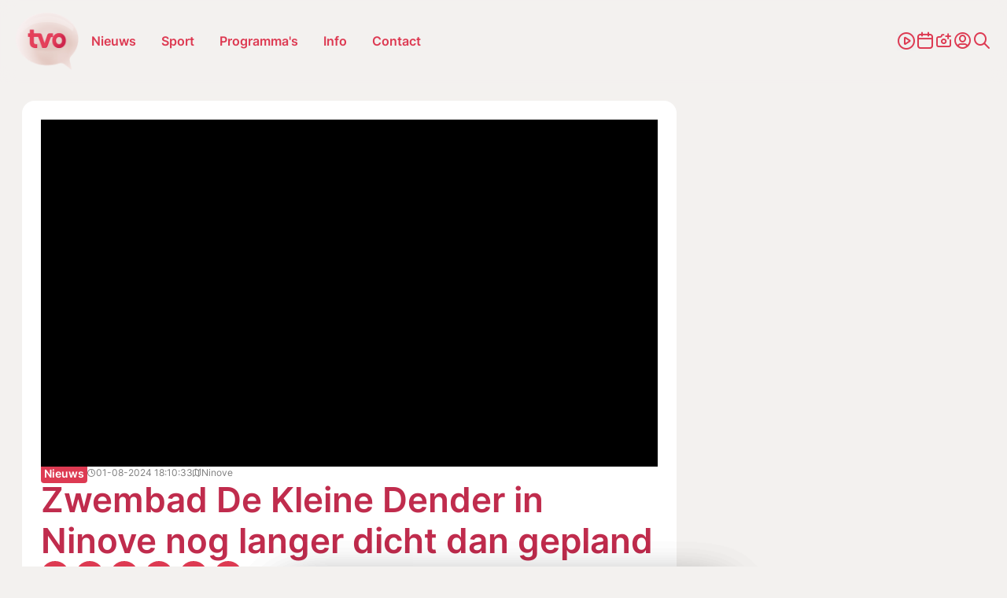

--- FILE ---
content_type: text/html; charset=UTF-8
request_url: https://www.tvoost.be/nieuws/zwembad-de-kleine-dender-in-ninove-nog-langer-dicht-dan-gepland-192628
body_size: 21967
content:
<!doctype html> <html class="no-js" lang="nl-BE"> <head> <meta charset="utf-8"> <meta name="distribution" content="global"><title property="id:192628">Zwembad De Kleine Dender in Ninove nog langer dicht dan gepland | TV OOST</title> <meta name="description" content="De renovatie van Zwembad De Kleine Dender in Ninove zal nog langer duren dan gepland. De werken zouden al opgestart moeten zijn in 2023, maar er zijn"><link rel="preload" href="/static/img/icon-tvoost.svg" as="image"> <link rel="preload" href="/static/fonts/inter-v13-latin-regular.woff2" as="font" type="font/woff2" crossorigin> <link rel="preload" href="/static/fonts/inter-v13-latin-600.woff2" as="font" type="font/woff2" crossorigin> <link rel="preload" href="/static/css/main.css?v=1241857341" as="style"><meta property="og:site_name" content="TV OOST"> <meta property="og:title" content="Zwembad De Kleine Dender in Ninove nog langer dicht dan gepland"> <meta property="og:description" content="De renovatie van Zwembad De Kleine Dender in Ninove zal nog langer duren dan gepland. De werken zouden al opgestart moeten zijn in 2023, maar er zijn"> <meta property="og:type" content="website"> <meta property="og:url" content="https://www.tvoost.be/nieuws/zwembad-de-kleine-dender-in-ninove-nog-langer-dicht-dan-gepland-192628"> <meta property="og:locale" content="nl_BE"> <meta property="og:image" content="https://shared.tvoost.be/ext/tvoost/w1920/20240801-002-2646.webp?t=1722509652"> <meta property="og:image:secure_url" content="https://shared.tvoost.be/ext/tvoost/w1920/20240801-002-2646.webp?t=1722509652"> <meta property="og:image:width" content="1200"> <meta property="og:image:height" content="630"> <meta property="og:image:alt" content="TV OOST"> <meta property="og:image:type" content="image/webp"><meta property="og:updated_time" content="2024-08-01T18:10:33"> <meta property="og:image:alt" content="Zwembad De Kleine Dender in Ninove nog langer dicht dan gepland"><meta name="twitter:card" content="summary"> <meta name="twitter:site" content="https://twitter.com/tvoost_vl"> <meta name="twitter:title" content="Zwembad De Kleine Dender in Ninove nog langer dicht dan gepland"> <meta name="twitter:description" content="De renovatie van Zwembad De Kleine Dender in Ninove zal nog langer duren dan gepland. De werken zouden al opgestart moeten zijn in 2023, maar er zijn"> <meta name="twitter:image" content="https://shared.tvoost.be/ext/tvoost/w1920/20240801-002-2646.webp?t=1722509652"> <meta http-equiv="X-UA-Compatible" content="IE=edge"> <meta name="format-detection" content="telephone=no"><link rel="canonical" href="https://www.tvoost.be/nieuws/zwembad-de-kleine-dender-in-ninove-nog-langer-dicht-dan-gepland-192628"><meta name="robots" content="index"> <meta name="robots" content="NOODP"><meta name="HandheldFriendly" content="true"> <meta name="viewport" content="width=device-width, initial-scale=1, viewport-fit=cover"><link rel="manifest" href="/static/meta-tvoost/site.webmanifest"><link rel="apple-touch-icon" sizes="152x152" href="/static/meta-tvoost/apple-touch-icon.png"> <link rel="icon" type="image/png" sizes="32x32" href="/static/meta-tvoost/favicon-32x32.png"> <link rel="icon" type="image/png" sizes="16x16" href="/static/meta-tvoost/favicon-16x16.png"> <link rel="manifest" href="/static/meta-tvoost/site.webmanifest"> <link rel="mask-icon" href="/static/meta-tvoost/safari-pinned-tab.svg" color="#5bbad5"> <link rel="shortcut icon" href="/static/meta-tvoost/favicon.ico"><meta name="mobile-web-app-capable" content="yes"> <meta name="apple-mobile-web-app-status-bar-style" content="#da532c"> <meta name="apple-mobile-web-app-title" content="TV OOST"><meta name="msapplication-TileColor" content="#da532c"> <meta name="msapplication-config" content="/static/meta-tvoost/browserconfig.xml"> <meta name="theme-color" content="#ffffff"><link rel="apple-touch-icon" sizes="152x152" href="/static/meta-tvoost/apple-touch-icon.png"> <link rel="icon" type="image/png" sizes="32x32" href="/static/meta-tvoost/favicon-32x32.png"> <link rel="icon" type="image/png" sizes="16x16" href="/static/meta-tvoost/favicon-16x16.png"> <link rel="manifest" href="/static/meta-tvoost/site.webmanifest"> <link rel="mask-icon" href="/static/meta-tvoost/safari-pinned-tab.svg" color="#5bbad5"> <link rel="shortcut icon" href="/static/meta-tvoost/favicon.ico"><meta name="mobile-web-app-capable" content="yes"> <meta name="apple-mobile-web-app-status-bar-style" content="#da532c"> <meta name="apple-mobile-web-app-title" content="TV OOST"><meta name="msapplication-TileColor" content="#da532c"> <meta name="msapplication-config" content="/static/meta-tvoost/browserconfig.xml"> <meta name="theme-color" content="#ffffff"> <link type="text/css" rel="stylesheet" href="/assets/components/brainlane_cookiewall/css/brnln-ckwll.min.css?v=1241857341" media="screen"> <style> .brnln-ckwll-nw::before { transition: 0.3s ease-in-out; } @supports ((-webkit-backdrop-filter: none) or (backdrop-filter: none)) { .brnln-ckwll-nw::before { } } .brnln-ckwll-n { font: normal .9rem / 1.5em Inter, sans-serif; color: #000; background: #fff; padding: clamp(1.25rem, 2vw, 1.75rem); border: 0px; border-radius: 5px; transition: 0.3s ease-in-out; text-align: left; max-width: min(90vw, 750px); max-height: min(80vh, 650px); } .brnln-ckwll-ni { } .brnln-ckwll-n a { font: normal .9rem / 1.5em Inter, sans-serif; color: var(--main-color); transition: 0.3s ease-in-out; } .brnln-ckwll-n a:hover { text-decoration: underline; color: #444; } .brnln-ckwll-n .brnln-ckwll-ab { justify-content: left; } .brnln-ckwll-n .brnln-ckwll-ab button { font: normal .9rem / 1.5em Inter, sans-serif; padding: 0.5rem clamp(1rem, 1.5vw, 1.5rem); border-radius: 5px; transition: 0.3s ease-in-out; border: 1px solid var(--main-color); } .brnln-ckwll-n .brnln-ckwll-ab button:hover { } .brnln-ckwll-n .brnln-ckwll-ab button.brnln-ckwll-d, .brnln-ckwll-n .brnln-ckwll-ab button.brnln-ckwll-m, .brnln-ckwll-n .brnln-ckwll-ab button.brnln-ckwll-b  { margin: 1rem 1rem 0.5rem 0; background: #f4f4f5; color: var(--main-color); } .brnln-ckwll-n .brnln-ckwll-ab button.brnln-ckwll-b  { } .brnln-ckwll-n .brnln-ckwll-ab button.brnln-ckwll-d:hover, .brnln-ckwll-n .brnln-ckwll-ab button.brnln-ckwll-m:hover, .brnln-ckwll-n .brnln-ckwll-ab button.brnln-ckwll-b:hover { background: var(--main-color); color: #fff; } .brnln-ckwll-n .brnln-ckwll-ab button.brnln-ckwll-e { margin: 1rem 0 0.5rem; background: #f4f4f5; color: var(--main-color); } .brnln-ckwll-n .brnln-ckwll-ab button.brnln-ckwll-e:hover { background: var(--main-color); color: #fff; } .brnln-ckwll-nt { transition: 0.3s ease-in-out; display:none; } .brnln-ckwll-nt img { display:none; } .brnln-ckwll-nt button { font: normal .9rem / 1.5em Inter, sans-serif; border: 1px solid var(--main-color); color: var(--main-color); transition: 0.3s ease-in-out; border-radius: 5px; background: #fff; } .brnln-ckwll-n .brnln-ckwll-mi h3 { } .brnln-ckwll-n .brnln-ckwll-mi h3 { font: 600 1.75rem / 1.25em Inter, sans-serif } .brnln-ckwll-n .brnln-ckwll-mi p { font: normal .9rem / 1.5em Inter, sans-serif; } .brnln-ckwll-n .brnln-ckwll-mi ul li::marker { content: ''; } .brnln-ckwll-nt:hover { } [data-ckwll_n="is-open"] .brnln-ckwll-n .brnln-ckwll-ab button.brnln-ckwll-d, [data-ckwll_n="is-closed"] .brnln-ckwll-n .brnln-ckwll-ab button.brnln-ckwll-d { display: none; } [data-ckwll_n="is-closed"] .brnln-ckwll-nt, [data-ckwll_n="is-loading"] .brnln-ckwll-nt { display:none !important; } [data-ckwll_n="is-presenting"] .brnln-ckwll-n{ transform: translate(-50%, -50%); } [data-ckwll_n="is-presenting"] .brnln-ckwll-nn { overflow-Y: scroll; padding: 0 clamp(1.25rem, 2vw, 1.75rem) clamp(1.25rem, 2vw, 1.75rem) 0; margin-right: calc(clamp(1.25rem, 2vw, 1.75rem) * -1); margin-top: calc((clamp(1.25rem, 2vw, 1.75rem) / 2) * -1); max-height: calc(min(80vh, 650px) - 1.25rem); } .brnln-ckwll-t { } .brnln-ckwll-tt { background: transparent; border: 1px solid #ccc; border-radius: 50px; } .brnln-ckwll-tn { background: #ddd; } .brnln-ckwll-ti:not([disabled]):active+.brnln-ckwll-tt, .brnln-ckwll-ti:not([disabled]):focus+.brnln-ckwll-tt, .brnln-ckwll-ti:checked+.brnln-ckwll-tt { border-color: transparent; box-shadow: 0 0 0 1px #505050; background: var(--title-color); } .brnln-ckwll-c svg{ fill: #fff; } .brnln-ckwll-ti:checked+.brnln-ckwll-tt .brnln-ckwll-tn { background: var(--title-color); transform: translateX(30px); } .brnln-ckwll-ti:checked+.brnln-ckwll-tt, .brnln-ckwll-ti:checked:focus+.brnln-ckwll-tt { background: var(--main-color); } .brnln-ckwll-bl-w { background-color: #ddd; padding: 20px; text-align: center; } .brnln-ckwll-bl-p { max-width: 440px; border-radius: 5px; background-color: #fff; text-align: left; padding: clamp(15px, 1.5vw, 25px); margin: auto; } .brnln-ckwll-bl-t { font: normal .9rem / 1.5em Inter, sans-serif; font-size: 25px; font-weight: 600; color: #000; margin-bottom: 15px !important; } .brnln-ckwll-bl-d { font: normal .9rem / 1.5em Inter, sans-serif; color: #000; margin-bottom: 25px !important; } .brnln-ckwll-bl-b { font: normal .9rem / 1.5em Inter, sans-serif; color: var(--main-color); background-color: #f4f4f5; border: 1px solid var(--main-color); border-radius: 5px; font-size: 15px; padding: 10px; width: 100%; } .brnln-ckwll-bl-b:hover { color: #fff; background-color: var(--main-color); border: 1px solid var(--main-color); } .brnln-ckwll-tab .brnln-ckwll-ab{ width: 100%; height: 100%; display: flex; flex-direction: column-reverse; row-gap: .5rem; margin-top: 1rem; } .brnln-ckwll-tab button { width: 100%; margin: 0 !important; } [data-ckwll_n="is-presenting"] .brnln-ckwll-tab{ display: block; margin: 1rem 0; } [data-ckwll_n="is-presenting"] .brnln-ckwll-tab .brnln-ckwll-ab button{ width: 100%; } @media (min-width: 768px) { .brnln-ckwll-tab { display: grid; grid-template-columns: 1fr 190px; gap: clamp(1.25rem, 2vw, 1.75rem); } .brnln-ckwll-tab .brnln-ckwll-ab{ width: 190px; margin: auto 0; } .brnln-ckwll-tab button { width: 190px; } [data-ckwll_n="is-presenting"] .brnln-ckwll-tab .brnln-ckwll-ab{ width: 100%; display: grid; grid-template-columns: 1fr 1fr; gap: 1.5rem; } } div.brnln-ckwll-au-functional, div.brnln-ckwll-au-analytics, div.brnln-ckwll-au-advertising { background-color: lightgreen; } </style> <style> .m-popup { top: 0; left: 0; width: 100vw; height: 100%; z-index: 999; visibility: visible; opacity: 1; display: flex; justify-content: center; align-items: center; overflow: auto; position: fixed; background: rgba(53, 53, 53, 0.8); transition: opacity 0.5s ease-out, visibility 0s linear 0s, z-index 0s linear 0s; } @supports ((-webkit-backdrop-filter: none) or (backdrop-filter: none)) { .m-popup { background-color: rgba(53, 53, 53, 0.5); -webkit-backdrop-filter: blur(10px); backdrop-filter: blur(10px); } } .m-popup__container { position: relative; display: block; width: 96%; margin-top: -10px; max-height: 85vh; /*box-shadow: 0px 10px 20px rgba(0, 0, 0, 0.5);*/ opacity: 1; /*background: #fff;*/ transition: 0.5s; transform: translate3d(0, 0, 0); will-change: transform, opacity; max-inline-size: min(650px, 90vw); }.m-popup__img, .m-popup__video { display: block; overflow:hidden; max-height: 80vh; height: min(500px, 75vh); } .m-popup__img img { max-height: 100%; object-fit: contain; width: auto; max-width:100%; } @media (min-width: 480px) { .m-popup__img img { min-height: 100%; object-fit: contain; width: 100%; } } .m-popup__body { position: relative; min-height: min(500px, 70vh); } .m-popup__description { margin: 0; position: absolute; bottom: 0; text-align: center; /*background: rgba(255, 255, 255, 0.75);*/ } .m-popup__title { font-size: clamp(1.4rem, 2.25vw, 2rem); margin: 0; padding: 10px; text-align: center; position: absolute; top: 0; left: 0; width: 100%; background: rgba(255, 255, 255, 0.75); } .m-popup__description p { margin: 0; padding: 0.75rem; }.m-popup__description .c-btn { margin: 0 auto 1rem; } .m-popup__close { position: fixed; top: 1rem; right: 1rem; display: flex; justify-content: center; align-items: center; width: 2rem; height: 2rem; padding: 0; background-color: var(--heading-color); border: none; color: #fff; font-size: 1.5rem; line-height: 1; cursor: pointer; /*padding-top: 4px;*/ transition: all 0.2s ease-in-out; border-radius: 12px; } @media (min-width: 768px) { .m-popup__close { top: 2rem; right: 2rem; width: 3rem; height: 3rem; font-size: 2rem; } } .m-popup__close i { font-size: 0.75rem; } .m-popup__close:hover { background-color: #c32626; } .m-popup--hide { visibility: hidden; opacity: 0; z-index: -99; transition: opacity 0.5s ease-out, visibility 0s linear 0.5s, z-index 0s linear 0.5s; } .m-popup--hide .m-popup__container { opacity: 0; transform: translate3d(0, -10vh, 0); } .m-popup--ovh { overflow: hidden; } .m-popup--a11y { position: absolute; z-index: -99; left: -100%; width: 0; height: 0; } </style> <link rel="stylesheet" href="/static/css/theme-tvoost.css"> <link type="text/css" rel="stylesheet" href="/static/css/main.css?v=1241857341" media="screen"> <script> window.brnln=window.brnln||{}; brnln.version = "1241857341"; brnln.vapid_key = "BJYiQpEN2r4GzQZGSnJhONWdf1yWvUmM9aOsHQU4v-oKLx21wS8Oj2XLis0Jxq0-uWpfhmeDIGHQfL3T-1N4g-k"; brnln.firebase_config = {"apiKey":"AIzaSyCOYJieRakx9z_KsU4S3G0Zmw02amj_nrY","authDomain":"deburen-prod.firebaseapp.com","projectId":"deburen-prod","storageBucket":"deburen-prod.appspot.com","messagingSenderId":"950125997505","appId":"1:950125997505:web:be5b6732aefc4e1c411340","measurementId":"G-P4240DDY06","connectorEndpoint":"https://www.tvoost.be/api/connector/"}; brnln.badge_file = "/static/icons/app-badge-300x300-tvo.png"; brnln.video_brand = "tvo"; brnln.themeLoader=()=>{brnln.mode="light",brnln.colors={};let e=async()=>{let{version:e}=brnln,t=sessionStorage.getItem("themeFile"),r=!0;if(t){let o=JSON.parse(t),m=o?.version;m&&m===e&&(r=!1,brnln.colors=JSON.parse(t))}if(r){let s=await fetch("/static/theme-tvoost.json");if(s.ok){let i=await s.json();i.version=e,brnln.colors={...i},sessionStorage.setItem("themeFile",JSON.stringify(i))}}},t=e=>{let{colors:t}=brnln;if(t[e]){for(let[r,o]of Object.entries(t[e]))document.documentElement.style.setProperty(r,o);document.documentElement.removeAttribute("data-not_ready")}sessionStorage.setItem("themeMode",e)},r=()=>{let{colors:e}=brnln;if(e)for(let[t,r]of Object.entries(e[brnln.mode]))document.documentElement.style.setProperty(t,r);document.documentElement.removeAttribute("data-not_ready")},o=()=>{let e=sessionStorage.getItem("themeMode");if(e&&["light","dark"].includes(e)){brnln.mode=e;return}window.matchMedia("(prefers-color-scheme: dark)").matches?brnln.mode="dark":brnln.mode="light",sessionStorage.setItem("themeMode",brnln.mode)};return{loadThemeFile:e,getUserPreferences:o,toggleTheme:t,setUserPreferences:r}},brnln.init=async()=>{let e=brnln.themeLoader();e.getUserPreferences(),await e.loadThemeFile(),e.setUserPreferences()},brnln.init(); </script><script nomodule src="/static/js/libraries/polyfills.min.js" defer></script><script src="/static/js/libraries/simple-lightbox.min.js" defer></script><script src="/static/js/libraries/brainlane-modal.min.js?v202506161010" defer></script> <script src="/static/js/general.js?v=1241857341" defer></script><script> window.brnln = window.brnln || {}; brnln.livePlayer = brnln.livePlayer || {config: {autoplay: false}};brnln.initLivePlayer = () => { const { playerId } = brnln.livePlayer; const el           = document.getElementById(playerId); let attempt        = 0; const maxAttempts  = 50; if (!el) return; brnln.livePlayer.config = { brand: "tvo-live", muted: false, videoId: "tvoost-live", url: window.location.href, picture_in_picture: "bottom-right", playerId, noads: false, ads: [] };const intervalId = setInterval(() => { if (window.ZND?.insertPlayer &&  (typeof window.ZND?.insertPlayer === 'function')) {clearInterval(intervalId); brnln.playerReady = true; const event = new CustomEvent('zendzendLoaded', {detail: brnln.livePlayer.config}); document.dispatchEvent(event); } if (++attempt > maxAttempts) { clearInterval(intervalId); } }, 350); };brnln.onUserInteraction = () => { const events = ['mouseover', 'touchstart', 'pointerdown', 'keydown', 'click', 'wheel', 'mousemove', 'touchmove']; for (const eventType of events) { document.body.removeEventListener(eventType, brnln.onUserInteraction); };const items = document.querySelectorAll('script[type="js/blocked"]');for (const item of items) { const newScript = document.createElement('script'); newScript.src   = item.textContent; item.remove(); document.head.appendChild(newScript); }; brnln.loadZendzendPlayer();};brnln.waitForInteraction = () => { const events = ['mouseover', 'touchstart', 'pointerdown', 'keydown', 'click', 'wheel', 'mousemove', 'touchmove']; for (const eventType of events) { document.body.addEventListener(eventType, brnln.onUserInteraction); }; };brnln.loadZendzendPlayer = () => { const scriptUrl = 'https://player.zndznd.com/player.js'; const alreadyLoaded = [...document.querySelectorAll('script')].some(s => s.src === scriptUrl); if (!alreadyLoaded) { const script = document.createElement('script'); script.src = scriptUrl; script.onload = () => { brnln.initLivePlayer(); }; document.body.appendChild(script); } };document.addEventListener('DOMContentLoaded', () => { brnln.playerReady         = false; brnln.livePlayer.started  = false; brnln.livePlayer.playerId = "js-tvoost-live-player"; brnln.waitForInteraction(); });</script><script> const bindUdataInteractionEvents = () => { window.udata = window.udata || []; const uDataElements = document.querySelectorAll("[data-udata]"); for (const element of uDataElements) { const eventListenerName = element.dataset.udataDomEvent; const udataBody = JSON.parse(element.dataset.udataBody); if (!eventListenerName || !udataBody) continue; element.addEventListener(eventListenerName, () => { udata.push(udataBody);}); } }; document.addEventListener('DOMContentLoaded', bindUdataInteractionEvents); </script> <link rel="dns-prefetch" href="https://www.google-analytics.com"> <link rel="preconnect" href="https://www.google-analytics.com" crossorigin><script> window.dataLayer = window.dataLayer || []; if (typeof gtag !== 'function') {function gtag(){dataLayer.push(arguments);}}; gtag("consent", "default", {ad_storage: "denied",ad_user_data: "denied",ad_personalization: "denied",analytics_storage: "denied",functionality_storage: "denied",personalization_storage: "denied",security_storage: "granted"}); </script><script type="javascript/blocked" data-consent_type="analytics" async src="https://www.googletagmanager.com/gtag/js?id=G-5N1H81PVH3"></script> <script type="javascript/blocked" data-consent_type="analytics"> gtag("js",new Date);gtag("config","G-5N1H81PVH3",{anonymize_ip:true});setTimeout(()=>{gtag('event','page_view',{page_location: window.location.href});},2000); </script><script type="javascript/blocked" data-consent_type="analytics"> !function(e,t,a,r,g){e[r]=e[r] || [];e[r].push({"gtm.start":new Date().getTime(),event:"gtm.js"}); var n=t.getElementsByTagName(a)[0],s=t.createElement(a);s.async=!0;s.src="https://www.googletagmanager.com/gtm.js?id="+g+("dataLayer"!=r?"&l="+r:"");n.parentNode.insertBefore(s,n); }(window,document,"script","dataLayer","GTM-W8XM53W"); </script><script type="javascript/blocked" data-consent_type="analytics"> !function(e,t,a,r,g){e[r]=e[r] || [];e[r].push({"gtm.start":new Date().getTime(),event:"gtm.js"}); var n=t.getElementsByTagName(a)[0],s=t.createElement(a);s.async=!0;s.src="https://www.googletagmanager.com/gtm.js?id="+g+("dataLayer"!=r?"&l="+r:"");n.parentNode.insertBefore(s,n); }(window,document,"script","dataLayer","GTM-KWKGRVW"); </script><script> window.udata = window.udata || []; udata.push({ event_name: "page navigation", env_brand: "globale website", env_country: "BE", env_deployment: "PROD", env_platform: "website", page_name: "Zwembad De Kleine Dender in Ninove nog langer dicht dan gepland", page_language: "NL", page_template: "content detail" }) </script><script> window.brnlnAnalytics=window.brnlnAnalytics||{}; const defaultOptionsBrnlnAnalytics={hasVarnish:!!(1),pushViewPage:!!(false),leadInfo:!!(1),pageViewDelay:parseFloat(3),pageViewPushed:false,consentStatus:false,statistics:!!(1),botAgents:'Googlebot, Bingbot, YandexBot, Slurp, DuckDuckBot, Baiduspider, Sogou, Exabot, facebot, ia_archiver, Twitterbot, LinkedInBot, Pinterestbot, Applebot, SemrushBot, AhrefsBot, DotBot, SeznamBot, CCBot, PetalBot, MJ12bot, Archive.org_bot',pingUrl:'/api/server-ping/',actions:'form_submit,navigate,btn_click',specificIds:'',siteUrl:'https://www.tvoost.be/',kp:parseInt(6),resourceId:'192',eventsList:'mouseover,touchstart,pointerdown,keydown,scroll,click,wheel,mousemove,touchmove',interacted:false}; class brainlaneAnalytics{constructor(t={}){this.a={...defaultOptionsBrnlnAnalytics,...t},this.b=this.f.bind(this),this.c=this.g.bind(this),this.d=this.h.bind(this),this.e=this.i.bind(this),this.j()}j(){if(this.k(),this.l(),this.isBot)return;this.m(),this.n();let{statistics:t,hasVarnish:e}=this.a;document.addEventListener("userInteraction",this.c),e||document.addEventListener("userInteraction",this.b),t&&document.addEventListener("userInteraction",this.e)}waitForInteraction(){let{interacted:t}=this.a;t?this.f():document.addEventListener("userInteraction",this.b)}k(){let{eventsList:i}=this.a;this.interactionEvents=i&&"string"==typeof i?i.split(","):[]}l(){let{botAgents:n}=this.a,r=navigator.userAgent||"",s=n&&"string"==typeof n?n.split(","):[];this.isBot=!!(s.length&&s.some(t=>r.includes(t)))}h(o=null,a=""){if(!o)return;let l=new CustomEvent(o,{detail:a});document.dispatchEvent(l)}m(){let c=document.cookie.split(";");for(let d of(this.consentStatus=void 0,c)){let h=d.indexOf("="),u=h>-1?d.substr(0,h).trim():d.trim();if("hideCookieNotification"===u){this.consentStatus=!1;break}if("allowCookies"===u){let f=h>-1?d.substr(h+1).trim():"";if("true"===f){this.consentStatus=!0;break}try{let p=JSON.parse(f);this.consentStatus=p}catch(g){console.error("Failed to parse consent cookie JSON:",g)}}}this.d("consentUpdated")}n(){let{interactionEvents:y=[]}=this;this.interactionEventListeners=y.map(t=>{let e=()=>this.d("userInteraction");return document.addEventListener(t,e),{event:t,listener:e}})}g(){if(!this.a)return;this.a.interacted=!0;let{interactionEventListeners:v=[]}=this;for(let{event:$,listener:m}of v)document.removeEventListener($,m)}o(E){if(!E)return;let b=document.createElement("script");E.async&&(b.async=!0),E.defer&&(b.defer=!0),E.src?b.src=E.src:b.innerHTML=E.innerHTML,E.remove(),document.head.appendChild(b)}f(){document.removeEventListener("userInteraction",this.b),this.startTime=Math.round(performance?.now()||0);let{consentStatus:w,leadInfo:k}=this;if(!1===w){if(k){let I=document.querySelectorAll("[data-consent_leadinfo]");I&&I.length&&this.o(I[0])}return}let L=document.querySelectorAll('script[type="javascript/blocked"]');if(!L.length)return;for(let S of L){let C=!0;if(w&&"object"==typeof w&&Object.keys(w).length){let _=S.dataset?.consent_type||null;_&&w&&!w[_]&&(C=!1)}C&&this.o(S)}if(this.interactionEventListeners&&this.interactionEventListeners.length)for(let{event:A,listener:U}of this.interactionEventListeners)document.removeEventListener(A,U);setTimeout(()=>{this.p()},1e3);let{pageViewPushed:T,pushViewPage:B,pageViewDelay:j=0}=this.a;B&&!T&&setTimeout(()=>{void 0!==window.dataLayer&&"function"==typeof window.gtag&&(this.pageViewPushed=!0,window.gtag("event","page_view",{page_title:document.title,page_location:window.location.href}))},1e3*j)}p(){if("function"!=typeof window.gtag)return;let{consentStatus:q}=this,F={analytics:["analytics_storage"],functional:["functionality_storage","personalization_storage"],advertising:["ad_storage","ad_user_data","ad_personalization"]},x=t=>{let e={};for(let[i,n]of Object.entries(F))for(let r of n)e[r]=t?"granted":"denied";window.gtag("consent","update",e)};if(!1===q){x(!1);return}if(!0===q){x(!0);return}if(q&&"object"==typeof q&&Object.keys(q).length)for(let[O,N]of Object.entries(q)){let M=F[O]||[],V={};for(let W of M)V[W]=N?"granted":"denied";window.gtag("consent","update",V)}}q(z="",D="",H=""){let{kp:P=6,resourceId:R,pingUrl:J}=this.a,{startTime:G}=this;1!=J&&setTimeout(()=>{let t=Math.round(performance?.getEntriesByType("navigation")[0]?.loadEventEnd||0);G||(this.startTime=Math.round(performance?.now()||0));let e=new URLSearchParams(window.location.search),i=this.r(),n=this.s(),r={path:window.location.pathname,page_title:document.title,referrer:i,load_ms:t,action:z,consent:n,resource_id:R,html_btn_id:D,specific_el_val:H};this.startTime&&(r.duration=Math.round((performance.now()-this.startTime)/1e3)),e.forEach((t,e)=>{r[e]=t});let s=String.fromCharCode(Math.floor(26*Math.random())+97,Math.floor(26*Math.random())+97),o=Object.entries(r).map(([t,e])=>`${encodeURIComponent(t)}=${encodeURIComponent(e)}`).join("&"),a=btoa(o);a=`${a.slice(0,P)}${s}${a.slice(P)}`,this.t(a)},z?0:2e3)}s(){let{consentStatus:K}=this;return(!K&&window.brnlnCookiewall&&"function"==typeof brnlnCookiewall.getCurrentStatus&&(K=brnlnCookiewall.getCurrentStatus()),"all"===K||!0===K)?"advertising-analytics-functional":K&&"none"!==K&&"object"==typeof K&&null!==K?Object.entries(K).filter(([t,e])=>!0===e).map(([t])=>t).sort().join("-"):""}r(Q=document.referrer){if(!Q)return"";let X=window.location.hostname.replace(/^www\./,""),Y=new URL(Q),Z=Y.hostname.replace(/^www\./,"");return Z===X?"direct / none":Z.includes("google.")?Y.search.includes("gclid=")?"google / ads":"google / organic":Z.includes("facebook.")?Y.search.includes("fbclid=")?"facebook / ads":"facebook / referral":Z.includes("instagram.")?"instagram / referral":Z.includes("t.co")||Z.includes("twitter.")||Z.includes("x.com")?"twitter / referral":`${Z} / referral`}t(tt={}){let{pingUrl:te,siteUrl:ti}=this.a;if(te&&ti)try{"sendBeacon"in navigator?navigator.sendBeacon(ti+te,JSON.stringify({brnln_data:tt})):fetch(ti+te,{method:"POST",headers:{"Content-Type":"application/json"},body:JSON.stringify({brnln_data:tt}),credentials:"include",redirect:"follow"}).catch(t=>console.error("Error sending analytics request:",t))}catch(tn){console.error("Error sending analytics data:",tn)}}u(){let tr=document.querySelectorAll("a");for(let ts of tr){let to=ts?.id||ts?.title||ts?.textContent||"";ts.addEventListener("click",()=>this.q("btn_click",to))}}v(ta){if(!ta)return"";if("checkbox"===ta.type){let tl=ta.value||"1";return ta.checked?tl:"0"}return"radio"===ta.type?ta.checked?ta.value:"":ta.value||""}w(){let{specificIds:tc}=this.a;if(!tc)return;let td="string"==typeof tc&&tc.includes(",")?tc.split(","):[tc],th=[];for(let tu of td){let tf="string"==typeof tu&&tu.includes("|")?tu.split("|"):[tu,null];th.push({selector:tf[0],type:tf[1]||null})}for(let{selector:tp,type:tg}of th)try{let ty=document.querySelectorAll(tp);for(let tv of ty){let t$=tv.id||tv.title||tv.textContent||"",tm=null;tv.addEventListener("click",t=>{tm||(tm=setTimeout(()=>{tm=null;let t=tv.closest(tp)||tv,e="";if(tg&&t){if(t.hasAttribute(tg)&&t.type===tg)e=this.v(t);else{let i=t.querySelector(tg);e=this.v(i)}}this.q("specific_click",t$,e)},10))})}}catch(tE){console.error(`Error selecting elements with selector "${tp}":`,tE)}}i(){let{actions:tb}=this.a;this.q(),tb.includes("btn_click")&&this.u(),tb.includes("specific_click")&&this.w()}}document.addEventListener("DOMContentLoaded",()=>{window.brnlnAnalytics=new brainlaneAnalytics}); </script><script async type="javascript/blocked" data-consent_type="advertising" src="https://securepubads.g.doubleclick.net/tag/js/gpt.js" crossorigin="anonymous"></script><script> window.googletag = window.googletag || {cmd: []};googletag.cmd.push(function() { googletag.defineSlot("/23271219101/TVO_leaderboard", [ [840, 150], [995, 123], [728, 90] ], "div-gpt-ad-1756370147448-0").addService(googletag.pubads()); googletag.defineSlot("/23271219101/TVO_leaderboard", [ [320, 100], [320, 200] ], "div-gpt-ad-1756370126235-0").addService(googletag.pubads()); googletag.defineSlot("/23271219101/TVO_large_rectangle", [336, 280], "div-gpt-ad-1752751058891-0").addService(googletag.pubads()); googletag.defineSlot('/23271219101/TVO_sidebanner', [ [160, 600], [300, 1050], [300, 600] ], 'div-gpt-ad-1752751132836-0').addService(googletag.pubads());googletag.pubads().enableSingleRequest(); googletag.enableServices(); }); </script> <script type="application/ld+json"> { "@context": "https://schema.org", "@type": "NewsArticle", "mainEntityOfPage": { "@type": "WebPage", "@id": "https://www.tvoost.be/nieuws/zwembad-de-kleine-dender-in-ninove-nog-langer-dicht-dan-gepland-192628" }, "headline": "Zwembad De Kleine Dender in Ninove nog langer dicht dan gepland", "image": [ "https://shared.tvoost.be/ext/tvoost/w1920/20240801-002-2646.webp?t=1722509652" ], "datePublished": "2024-08-01T16:10:27+02:00", "dateModified": "2024-08-01T18:10:33+02:00", "description": "De renovatie van Zwembad De Kleine Dender in Ninove zal nog langer duren dan gepland. De werken zouden al opgestart moeten zijn in 2023, maar er zijn onvoorziene problemen opgedoken. Naast de coronacrisis, de prijsstijgingen door de energiecrisis en hogere rentevoeten, is er nu ook een bijkomend bodemonderzoek nodig. Er was al een bodemonderzoek uitgevoerd, maar dat blijkt dus niet voldoende. Het zwembad is meer dan 20 jaar oud en is dringend aan vernieuwing toe. Naar schatting zal De Kleine Dender ten vroegste in het najaar van 2025 heropenen.", "url": "https://www.tvoost.be/nieuws/zwembad-de-kleine-dender-in-ninove-nog-langer-dicht-dan-gepland-192628", "publisher": { "@type": "Organization", "name": "TV Oost", "url": "https://www.tvoost.be/", "logo": { "@type": "ImageObject", "url": "https://www.tvoost.be/static/img/tvoost-logo.png" } }, "author": [{ "@type": "Organization", "name": "TV Oost", "url": "https://www.tvoost.be/", "logo": { "@type": "ImageObject", "url": "https://www.tvoost.be/static/img/tvoost-logo.png" } }] } </script> </head> <body><header class="c-header"> <div class="o-container"> <div class="c-header__desktop"> <div class="c-header__desktop--left"> <a href="/" class="logo" title="Logo TV Oost"> <img src="/static/img/tvoost-logo.png" alt="Logo TV Oost" width="90" height="82"> </a> <ul> <li class="main-link has-submenu"> <a href="/nieuws/" title="Nieuws">Nieuws</a> <ul class=""><li class="first"><a href="/nieuws/economie/"  title="Economie">Economie</a></li><li><a href="/nieuws/gezondheid/"  title="Gezondheid">Gezondheid</a></li><li><a href="/nieuws/human-interest/"  title="Human Interest">Human Interest</a></li><li><a href="/nieuws/justitie/"  title="Justitie">Justitie</a></li><li><a href="/nieuws/media-cultuur/"  title="Media en Cultuur">Media en Cultuur</a></li><li><a href="/nieuws/mobiliteit-verkeer/"  title="Mobiliteit en verkeer">Mobiliteit en verkeer</a></li><li><a href="/nieuws/onderwijs/"  title="Onderwijs">Onderwijs</a></li><li class="last"><a href="/nieuws/politiek/"  title="Politiek">Politiek</a></li></ul> </li> <li class="main-link"><a href="/sport/" title="Sport">Sport</a></li> <li class="main-link has-submenu"> <a href="/programmas/" title="Programma's">Programma's</a> <ul class="programs"> <li><a href="/programmas/tv-provincie"  title="TV Provincie">TV Provincie</a></li><li><a href="/programmas/relax"  title="Relax">Relax</a></li><li><a href="/programmas/de-foute-klik"  title="De Foute Klik">De Foute Klik</a></li><li><a href="/programmas/lokeren-tv"  title="Lokeren TV">Lokeren TV</a></li><li><a href="/programmas/vakantievrienden"  title="Op Stap">Op Stap</a></li><li><a href="/programmas/erov"  title="EROV">EROV</a></li><li><a href="/programmas/feel-good-lounge"  title="Feel Good Lounge">Feel Good Lounge</a></li><li><a href="/programmas/dzjing-klet-boem"  title="Dzjing Klet Boem!">Dzjing Klet Boem!</a></li><li><a href="/programmas/tv-oost-reis"  title="TV Oost Reis">TV Oost Reis</a></li><li><a href="/programmas/tv-oost-vertellingen"  title="TV Oost Vertellingen">TV Oost Vertellingen</a></li><li><a href="/programmas/raldegeda"  title="Raldegeda!">Raldegeda!</a></li><li><a href="/programmas/taxi-hellemans"  title="Taxi Hellemans">Taxi Hellemans</a></li><li><a href="/programmas/smaakmakkers"  title="Smaakmakkers">Smaakmakkers</a></li><li><a href="/programmas/vandeweek"  title="Vandeweek">Vandeweek</a></li><li><a href="/programmas/aalst-carnaval-2025"  title="Aalst Carnaval 2025">Aalst Carnaval 2025</a></li> </ul> </li> <li class="main-link has-submenu"> <a href="/info/" title="Info">Info</a> <ul> <li class="first"><a href="/nieuwsbrief/"  title="Nieuwsbrief">Nieuwsbrief</a></li><li><a href="/veelgestelde-vragen/"  title="FAQ">FAQ</a></li><li class="last"><a href="/recepten/"  title="Recepten">Recepten</a></li> <li><a href="/adverteren"  title="Adverteren">Adverteren</a></li><li><a href="/tv-oost-kijkersreis-2026-kusadasi"  title="TV Oost Kijkersreis 2026 - Kusadasi">TV Oost Kijkersreis 2026 - Kusadasi</a></li><li><a href="/3-daagse-kerstreis"  title="3-daagse-kerstreis">3-daagse-kerstreis</a></li><li><a href="/rondreis-zuid-afrika"  title="Rondreis Zuid-Afrika">Rondreis Zuid-Afrika</a></li><li><a href="/vacature-sales-accountmanager-tv-oost"  title="Vacature Sales Accountmanager TV Oost">Vacature Sales Accountmanager TV Oost</a></li><li><a href="/tv-oost-vertellingen-2025"  title="TV Oost Vertellingen 2025">TV Oost Vertellingen 2025</a></li><li><a href="/begeleide-groepsreis-naar-dubai-danzij-tv-oost"  title="Begeleide groepsreis naar Dubai dankzij TV Oost">Begeleide groepsreis naar Dubai dankzij TV Oost</a></li> </ul> </li> <li class="main-link"><a href="/contact/" title="Contact">Contact</a></li> </ul> </div> <div class="c-header__desktop--right"> <button type="button" class="c-header-button js-live-player-toggle" title="Live player"><i class="icon-play-circle"></i><span>live</span></button> <a href="/evenementen" class="c-header-button" title="Evenementen"> <i class="icon-calendar"></i> <span>agenda</span> </a> <a href="/meld-nieuws" class="c-header-button" title="Meld nieuws"> <i class="icon-camera-plus"></i> <span>meld nieuws</span> </a> <a href="https://profiel.tvoost.be/aanmelden" class="c-header-button c-header-button--profile" data-popover_disabled="login" title="Profiel"> <i class="icon-user-circle"></i> <span>profiel</span> </a> <a href="/zoekresultaten/" class="c-header-button" title="Zoek op TV Oost"> <i class="icon-search u-text--lg"></i> </a> </div> </div> <div class="c-header__mobile"> <div class="c-header__left"> <button type="button" class="c-header__button js-live-player-toggle" title="Live player"><i class="icon-play-circle"></i></button> <a class="c-header__button" href="/meld-nieuws" title="Meld nieuws"><i class="icon-camera-plus"></i></a> </div> <a href="/" class="c-header__logo" data-auto_prefetch title="Logo TV Oost"> <img src="/static/img/icon-tvoost.svg" alt="TV Oost" width="90" height="30"> </a> <div class="c-header__right"> <a class="c-header__button" href="/evenementen" title="Evenementen"><i class="icon-calendar"></i></a> <div class="c-hamburger" id="js-hamburger-menu"> <span class="bar bar1"></span> <span class="bar bar2"></span> <span class="bar bar3"></span> </div> </div> </div> </div> </header><div class="c-mobile-menu"> <div class="c-search" id="js-brainlane-search-m" data-search_status="is-waiting"> <form class="c-search__form u-relative" action="/zoekresultaten/" method="get"> <input type="search" name="term" id="js-search-input-m" value="" class="c-search__input u-bg--white js-search-input" placeholder="Zoek op TV Oost" autocomplete="off"> <label for="js-search-input-m" class="u-sr">Zoek op TV Oost</label> <button type="submit" class="c-search__submit js-search-submit" title="Zoek op TV Oost"><i class="icon-search u-text--lg"></i><span class="c-search__spinner"></span></button> </form> <ul class="c-search__results js-search-results u-hide--i"></ul> </div> <ul class="c-mobile-menu__menu"> <li class="c-mobile-menu__has-submenu"> <div class="c-mobile-menu__submenu__button"><a href="#"><i class="icon-user-circle"></i>Profiel</a><i class="icon-chevron-right"></i></div> <ul class="c-mobile-menu__submenu"> <li class="back"><i class="icon-chevron-left"></i>Profiel</li> <li class="u-hide-on-logged"><a href="https://profiel.tvoost.be/aanmelden">Aanmelden</a></li> <li class="u-hide-on-logged"><a href="https://profiel.tvoost.be/registreer">Registreren</a></li> <li class="u-hide-on-guest"><a href="https://profiel.tvoost.be/profiel">Mijn profiel</a></li> </ul> </li> <li class="c-mobile-menu__has-submenu"> <div class="c-mobile-menu__submenu__button"><a href="#"><i class="icon-nieuws"></i>Nieuws</a><i class="icon-chevron-right"></i></div> <ul class="c-mobile-menu__submenu"> <li class="back"><i class="icon-chevron-left"></i>Nieuws</li> <li><a href="/nieuws/">Alle nieuwsberichten</a></li> <li class="first"><a href="/nieuws/economie/"  title="Economie">Economie</a></li><li><a href="/nieuws/gezondheid/"  title="Gezondheid">Gezondheid</a></li><li><a href="/nieuws/human-interest/"  title="Human Interest">Human Interest</a></li><li><a href="/nieuws/justitie/"  title="Justitie">Justitie</a></li><li><a href="/nieuws/media-cultuur/"  title="Media en Cultuur">Media en Cultuur</a></li><li><a href="/nieuws/mobiliteit-verkeer/"  title="Mobiliteit en verkeer">Mobiliteit en verkeer</a></li><li><a href="/nieuws/onderwijs/"  title="Onderwijs">Onderwijs</a></li><li class="last"><a href="/nieuws/politiek/"  title="Politiek">Politiek</a></li> </ul> </li> <li class="c-mobile-menu__has-submenu"> <div class="c-mobile-menu__submenu__button"><a href="/sport/"><i class="icon-sport"></i>Sport</a></div> </li> <li class="c-mobile-menu__has-submenu"> <div class="c-mobile-menu__submenu__button"><a href="#"><i class="icon-programmas"></i>Programma's</a><i class="icon-chevron-right"></i></div> <ul class="c-mobile-menu__submenu"> <li class="back"><i class="icon-chevron-left"></i>Programma's</li> <li><a href="/programmas/">Alle programma's</a></li> <li><a href="/programmas/tv-provincie"  title="TV Provincie">TV Provincie</a></li><li><a href="/programmas/relax"  title="Relax">Relax</a></li><li><a href="/programmas/de-foute-klik"  title="De Foute Klik">De Foute Klik</a></li><li><a href="/programmas/lokeren-tv"  title="Lokeren TV">Lokeren TV</a></li><li><a href="/programmas/vakantievrienden"  title="Op Stap">Op Stap</a></li><li><a href="/programmas/erov"  title="EROV">EROV</a></li><li><a href="/programmas/feel-good-lounge"  title="Feel Good Lounge">Feel Good Lounge</a></li><li><a href="/programmas/dzjing-klet-boem"  title="Dzjing Klet Boem!">Dzjing Klet Boem!</a></li><li><a href="/programmas/tv-oost-reis"  title="TV Oost Reis">TV Oost Reis</a></li><li><a href="/programmas/tv-oost-vertellingen"  title="TV Oost Vertellingen">TV Oost Vertellingen</a></li><li><a href="/programmas/raldegeda"  title="Raldegeda!">Raldegeda!</a></li><li><a href="/programmas/taxi-hellemans"  title="Taxi Hellemans">Taxi Hellemans</a></li><li><a href="/programmas/smaakmakkers"  title="Smaakmakkers">Smaakmakkers</a></li><li><a href="/programmas/vandeweek"  title="Vandeweek">Vandeweek</a></li><li><a href="/programmas/aalst-carnaval-2025"  title="Aalst Carnaval 2025">Aalst Carnaval 2025</a></li> </ul> </li> <li class="c-mobile-menu__has-submenu"> <div class="c-mobile-menu__submenu__button"><a href="#"><i class="icon-info-round"></i>Info</a><i class="icon-chevron-right"></i></div> <ul class="c-mobile-menu__submenu"> <li class="back"><i class="icon-chevron-left"></i>Info</li> <li class="first"><a href="/nieuwsbrief/"  title="Nieuwsbrief">Nieuwsbrief</a></li><li><a href="/veelgestelde-vragen/"  title="FAQ">FAQ</a></li><li class="last"><a href="/recepten/"  title="Recepten">Recepten</a></li> <li><a href="/adverteren"  title="Adverteren">Adverteren</a></li><li><a href="/tv-oost-kijkersreis-2026-kusadasi"  title="TV Oost Kijkersreis 2026 - Kusadasi">TV Oost Kijkersreis 2026 - Kusadasi</a></li><li><a href="/3-daagse-kerstreis"  title="3-daagse-kerstreis">3-daagse-kerstreis</a></li><li><a href="/rondreis-zuid-afrika"  title="Rondreis Zuid-Afrika">Rondreis Zuid-Afrika</a></li><li><a href="/vacature-sales-accountmanager-tv-oost"  title="Vacature Sales Accountmanager TV Oost">Vacature Sales Accountmanager TV Oost</a></li><li><a href="/tv-oost-vertellingen-2025"  title="TV Oost Vertellingen 2025">TV Oost Vertellingen 2025</a></li><li><a href="/begeleide-groepsreis-naar-dubai-danzij-tv-oost"  title="Begeleide groepsreis naar Dubai dankzij TV Oost">Begeleide groepsreis naar Dubai dankzij TV Oost</a></li> </ul> </li> <li class="c-mobile-menu__has-submenu"> <div class="c-mobile-menu__submenu__button"><a href="/contact/"><i class="icon-gift"></i>Contact</a></div> </li> </ul> </div> <main> <section class="c-section c-section__ad--leaderboard c-ad--leaderboard-deburen"> <div class="c-section__inner"> <div class="c-section__grid__content hor-1"> <div class="c-ad-wrap u-hide--mobile"> <div class="c-ad--large_leaderboard"> <div class="c-ad" id="div-gpt-ad-1756370126235-0" style='min-width: 320px; min-height: 90px;'> <script>googletag.cmd.push(function() { googletag.display("div-gpt-ad-1756370126235-0"); });</script> </div> </div> </div> <div class="c-ad-wrap u-hide--tab"> <div class="c-ad--large_leaderboard"> <div class="c-ad" id="div-gpt-ad-1756370147448-0" style='min-width: 320px; min-height: 90px;'> <script>googletag.cmd.push(function() { googletag.display("div-gpt-ad-1756370147448-0"); });</script> </div> </div> </div></div> </div> </section> <div class="c-modal c-modal--hide" id="js-live-player-modal"> <button type="button" class="c-modal__close" aria-label="Sluit popup"><i class="icon-close-rounded"></i></button> <div class="c-modal__container"> <div id="js-tvoost-live-player"> <div class="c-spinner__wrapper active u-relative"> <span class="c-spinner"></span> </div> </div> </div> </div> <section class="c-content"> <div class="o-container"> <div class="u-block--7-3"> <div class="c-content__main"> <div id="js-tvoost-video-player"><picture class="c-banner__img ratio-16-9"> <source srcset="https://shared.tvoost.be/ext/tvoost/w1920/20240801-002-2646.webp?t=1722509652" type="image/webp"> <img src="https://shared.tvoost.be/ext/tvoost/w1920/20240801-002-2646.webp?t=1722509652" alt="Hoofdafbeelding voor artikel Zwembad De Kleine Dender in&#8230;" width="972" height="547" fetchpriority="high"> </picture></div><script> window.brnln = window.brnln || {}; brnln.initNewsPlayer = () => { brnln.onUserInteraction(); const playerId = "js-tvoost-video-player"; const el = document.getElementById(playerId); if (!el) return; const isPlayerLoaded = !!brnln.liveStarted; const config = { brand: "tvo", autoplay: true, videoId: "RgpF9_SAhKsC", url: window.location.href, picture_in_picture: "off", playerId, noads: 1, ads: [] }; let attempt = 0; const maxAttempts = 15; if (isPlayerLoaded) { ZND.insertPlayer(playerId, config); } else { document.addEventListener('zendzendLoaded', () => { if (window.ZND?.insertPlayer) { ZND.insertPlayer(playerId, config); return; }; const loadInterval = setInterval(() => { if (window.ZND?.insertPlayer) { clearInterval(loadInterval); ZND.insertPlayer(playerId, config); }; if (++attempt > maxAttempts) clearInterval(loadInterval); }, 350); }); }}; brnln.startPlayerObserver = () => { const videoPlayerRootEl = document.querySelector("#js-tvoost-video-player"); if (!videoPlayerRootEl) return; const setVideoDataset = () => { const videoElements = videoPlayerRootEl.querySelectorAll('video'); videoElements.forEach((videoEl) => { videoEl.dataset.tmsVideoPercent = '1,25,50,75,90'; }); }; setVideoDataset(); const videoPlayerObserverOptions = { childList: true, subtree: true }; const videoPlayerObserver = new MutationObserver(() => setVideoDataset()); videoPlayerObserver.observe(videoPlayerRootEl, videoPlayerObserverOptions);}; document.addEventListener('DOMContentLoaded', brnln.initNewsPlayer); document.addEventListener('zendzendLoaded', () => { setTimeout(() => { brnln.startPlayerObserver(); }, 2000); });</script><ul class="c-content__meta"> <li><a href="/nieuws/" class="c-tag__primary--small c-tag--nieuws" title="Nieuws" data-udata data-udata-dom-event="click" data-udata-body='{"event_name": "interaction", "interaction_name": "click: artikel label", "interation_detals1": "nieuws"}'> Nieuws </a></li> <li class="c-content__meta__item"><i class="icon-clock"></i>01-08-2024 18:10:33</li> <li class="o-flex-wrap"> <a href="/ninove" class="c-content__meta__item" title="Ninove" data-udata data-udata-dom-event="click" data-udata-body='{"event_name": "interaction", "interaction_name": "click: artikel label", "interation_detals0": "ninove"}'> <i class="icon-map"></i>Ninove </a> </li> </ul> <h1>Zwembad De Kleine Dender in Ninove nog langer dicht dan gepland</h1> <div class="c-social-share c-social-share--darker o-padding-sm"> <ul class="c-social-share__list"> <li data-hide_desktop> <button type="button" title="Open browser deel dialoogvenster" data-social_share> <i class="icon-share"></i> </button> </li> <li> <a href="https://twitter.com/intent/tweet?url=https://www.tvoost.be/nieuws/zwembad-de-kleine-dender-in-ninove-nog-langer-dicht-dan-gepland-192628&amp;text=Zwembad+De+Kleine+Dender+in+Ninove+nog+langer+dicht+dan+gepland" target="_blank" title="Deel op X (Twitter)" rel="noopener noreferrer" class="js-share-link" data-tms-share-name="page" data-tms-share-platform="twitter" data-text_tooltip="Deel deze pagina op X (Twitter)"> <i class="icon-twitter-x"></i> </a> </li> <li> <a href="https://facebook.com/sharer.php?u=https://www.tvoost.be/nieuws/zwembad-de-kleine-dender-in-ninove-nog-langer-dicht-dan-gepland-192628" title="Deel op Facebook" target="_blank" rel="noopener noreferrer" class="js-share-link" data-tms-share-name="page" data-tms-share-platform="facebook" data-text_tooltip="Deel deze pagina op Facebook"> <i class="icon-facebook"></i> </a> </li> <li> <a href="https://www.linkedin.com/shareArticle?url=https://www.tvoost.be/nieuws/zwembad-de-kleine-dender-in-ninove-nog-langer-dicht-dan-gepland-192628&amp;mini=true&amp;title=Zwembad+De+Kleine+Dender+in+Ninove+nog+langer+dicht+dan+gepland&amp;ro=false&amp;summary=&amp;source=" title="Deel op LinkedIn" target="_blank" rel="noopener noreferrer" class="js-share-link" data-tms-share-name="page" data-tms-share-platform="linkedin" data-text_tooltip="Deel deze pagina op LinkedIn"> <i class="icon-linkedin"></i> </a> </li> <li> <a href="https://api.whatsapp.com/send?text=Zwembad+De+Kleine+Dender+in+Ninove+nog+langer+dicht+dan+gepland+via+https://www.tvoost.be/nieuws/zwembad-de-kleine-dender-in-ninove-nog-langer-dicht-dan-gepland-192628" title="Deel via WhatsApp" target="_blank" rel="noopener noreferrer" class="js-share-link" data-tms-share-name="page" data-tms-share-platform="whatsapp" data-text_tooltip="Deel deze pagina via WhatsApp"> <i class="icon-whatsapp"></i> </a> </li> <li> <a href="mailto:?&subject=Zwembad+De+Kleine+Dender+in+Ninove+nog+langer+dicht+dan+gepland&body=Zwembad+De+Kleine+Dender+in+Ninove+nog+langer+dicht+dan+gepland%0D%0Ahttps://www.tvoost.be/nieuws/zwembad-de-kleine-dender-in-ninove-nog-langer-dicht-dan-gepland-192628" title="Deel via e-mail" data-tms-share-name="page" data-tms-share-platform="mail" data-text_tooltip="Deel deze pagina via e-mail"> <i class="icon-envelope"></i> </a> </li> <li> <a href="https://www.tvoost.be/nieuws/zwembad-de-kleine-dender-in-ninove-nog-langer-dicht-dan-gepland-192628" title="Link kopiëren naar klembord" class="js-copy-link" data-text_tooltip="Kopieer deze link naar het klembord"> <i class="icon-copy"></i> </a> </li> </ul> </div><article class="c-txt" data-tms-scrolltracking-percent="0,25,50,75,100" data-tms-scrolltracking-type="reading"> <h2 class="u-sr">Zwembad De Kleine Dender in Ninove nog langer dicht dan gepland</h2> <div class="c-txt--no-br"> <p>De renovatie van Zwembad De Kleine Dender in Ninove zal nog langer duren dan gepland. De werken zouden al opgestart moeten zijn in 2023, maar er zijn onvoorziene problemen opgedoken. Naast de coronacrisis, de prijsstijgingen door de energiecrisis en hogere rentevoeten, is er nu ook een bijkomend bodemonderzoek nodig. Er was al een bodemonderzoek uitgevoerd, maar dat blijkt dus niet voldoende. Het zwembad is meer dan 20 jaar oud en is dringend aan vernieuwing toe. Naar schatting zal De Kleine Dender ten vroegste in het najaar van 2025 heropenen.</p> </div> </article> <div class="c-page__tag-wrapper"> <h2>Bekijk meer nieuws over:</h2> <div class="u-flex u-items-center"> <i class="icon-tag"></i> <ul class="c-page__tags"> <li><a href="/zwembad" title="Zwembad" data-udata data-udata-dom-event="click" data-udata-body='{"event_name": "interaction", "interaction_name": "click: artikel label", "interation_detals0": "zwembad"}'> Zwembad </a></li><li><a href="/de-kleine-dender" title="De Kleine Dender" data-udata data-udata-dom-event="click" data-udata-body='{"event_name": "interaction", "interaction_name": "click: artikel label", "interation_detals1": "de-kleine-dender"}'> De Kleine Dender </a></li><li><a href="/herstellingswerken" title="herstellingswerken" data-udata data-udata-dom-event="click" data-udata-body='{"event_name": "interaction", "interaction_name": "click: artikel label", "interation_detals2": "herstellingswerken"}'> herstellingswerken </a></li> </ul> </div> </div></div> <aside> <div class="u-text--center c-general-aside--add u-hide--mobile"> <div class="c-ad-wrap c-general-aside"> <div class="c-ad c-ad--deburen-aside" id='div-gpt-ad-1752751132836-0' style='min-width: 160px; min-height: 600px;'> <script>googletag.cmd.push(function() { googletag.display('div-gpt-ad-1752751132836-0'); });</script> </div> </div> </div><div class="u-text--center u-hide--tab"> <div class="c-ad-wrap u-mb--sm"> <div class="c-ad" id="div-gpt-ad-1752751058891-0" style="min-width: 336px; min-height: 280px;"> <script>googletag.cmd.push(function() { googletag.display("div-gpt-ad-1752751058891-0"); });</script> </div></div> </div></aside> </div> </div> </section> </main><footer class="c-footer"> <div class="o-container"> <div class="c-footer__content"> <a href="/" class="logo" title="Logo TV Oost"> <img src="/static/img/tvoost-logo.png" alt="Logo TV Oost" height="50" width="100" loading="lazy"> </a> <div class="c-footer__info"> <div class="c-footer__menu"> <h4>Handige links</h4> <ul> <li class="first"><a href="/meld-nieuws/" title="Meld nieuws">Meld nieuws</a></li><li class="last"><a href="/contact/" title="Contact">Contact</a></li> </ul> </div> <div class="c-footer__menu"> <h4>Partnersites</h4> <ul> <li><a href="https://kortingscodes.nieuwsblad.be/?utm_source=tvo&utm_medium=footerlink&utm_campaign=crosspromo" target="_blank">Kortingscodes</a></li> </ul> </div> <div class="c-footer__contact"> <h4>Contact</h4> <ul> <li><a href="tel:003237787300" title="Bel ons">T: 037 78 73 00</a></li> <li><a href="mailto:info@tvoost.be" title="Mail ons">M: info@tvoost.be</a></li> </ul> </div> <div class="c-footer__socials"> <h4>Volg ons op</h4> <ul class="c-footer__social-links"> <li><a href="https://www.instagram.com/tv_oost/" target="_blank" rel="noopener noreferrer" title="TV Oost op instagram"><i class="icon-instagram"></i></a></li><li><a href="https://www.facebook.com/tvoost" target="_blank" rel="noopener noreferrer" title="TV Oost op facebook"><i class="icon-facebook"></i></a></li><li><a href="https://twitter.com/tvoost_vl" target="_blank" rel="noopener noreferrer" title="TV Oost op twitter"><i class="icon-twitter"></i></a></li></ul> </div> </div> </div> <div class="c-footer__copyright u-flex@lg"> <h4 class="u-mr--xs">&copy;2026 TV Oost </h4> <ul class="o-flex-wrap"> <li><a href="/privacybeleid" title="Privacybeleid">Privacybeleid</a></li> <li class="first"><a href="/cookiebeleid/" title="Cookiebeleid">Cookiebeleid</a></li> <li><button class="u-p--0" aria-controls="js-brnln-ckwll-nw" aria-label="Biedt de mogelijkheid om het beheer en de voorkeuren voor cookies in of uit te schakelen." data-brnln_ckwll_toggle>Toestemming beheren</button></li> <li class="brainlane">Website door&nbsp;<a href="https://www.brainlane.com/?utm_source=https://www.tvoost.be/&amp;utm_medium=internet&amp;utm_campaign=BrlnCopyrights" target="_blank" rel="noopener noreferrer" class="u-text--semi-bold" title="Brainlane">Brainlane</a></li> </ul> </div> </div> </footer><div class="c-notification u-rounded--md u-bg--white" aria-labelledby="notification-title" role="dialog" id="js-notification-access-wrapper"> <div class="c-notification__inner"> <img src="/static/img/tvoost-logo.png" alt="Logo TV Oost" width="90" height="82" loading="lazy"> <div> <h2 id="notification-title">TV Oost wil je graag pushberichten sturen met belangrijk nieuws</h2> <div class="c-notification__buttons u-mt--sm"> <button type="button" class="u-mr--lg js-notification-access-reject" title="Graag pushberichten later">Later</button> <button type="button" class="c-btn c-btn--cta-primary c-btn--primary--light js-notification-access-allow" title="Graag pushberichten toestaan">Toestaan</button> </div> </div> </div> </div><div class="c-pwa-install u-rounded--md" aria-describedby="pwa-install-description" aria-labelledby="pwa-install-title" role="dialog" id="js-pwa-install-wrapper"> <div class="c-pwa-install__header"> <p id="pwa-install-title">Toevoegen aan startscherm</p><button class="c-pwa-install__close js-pwa-install-reject" type="button" title="Popup sluiten">Sluiten</button> </div> <div class="c-pwa-install__description"> <p id="pwa-install-description">Deze website heeft een app. Voeg deze toe aan je startscherm om hem te installeren.</p> </div> <div class="c-pwa-install__steps"> <div class="c-pwa-install__step"><i class="icon-pwa-install-ios u-pl--xxxs u-color--blue-ios"></i><p>1) Druk op de deelknop</p></div> <div class="c-pwa-install__step"><i class="icon-pwa-ios-add"></i><p>2) Druk op 'Zet op beginscherm'</p></div> </div> </div><div class="c-notification u-rounded--md u-bg--white" aria-labelledby="notification-pwa-install-title" role="dialog" id="js-notification-pwa-install-wrapper"> <div class="c-notification__inner"> <img src="/static/img/tvoost-logo.png" alt="Logo TV Oost" width="90" height="82" loading="lazy"> <div> <h2 id="notification-pwa-install-title">Installeer onze TV Oost app voor een betere ervaring!</h2> <div class="c-notification__buttons u-mt--sm"> <button type="button" class="u-mr--lg js-notification-pwa-install-reject" title="Installer onze app later">Later</button> <button type="button" class="c-btn c-btn--cta-primary c-btn--primary--light js-notification-pwa-install" title="Installer onze app nu">Installeer</button> </div> </div> </div> </div> <script> window.udata = window.udata || []; udata.push({ event_name: "content view", content: [ { "name": "Zwembad De Kleine Dender in Ninove nog langer dicht dan gepland", "id": "192628", "type": "video-artikel", "sub_type": "artikel" ,"content_category_1":"Actualiteit en Nieuws","content_category_2":"Actualiteit" } ] }); </script> <div class="brnln-ckwll-nw" id="js-brnln-ckwll-nw" data-ckwll_n="is-checking"><div class="brnln-ckwll-n" id="js-brnln-ckwll-n"> <div class="brnln-ckwll-nn"> <img src="/assets/components/brainlane_cookiewall/img/cookies-black.svg" alt="Cookies" width="35" height="35" class="brnln-ckwll-ni"><div class="brnln-ckwll-mi"><h3>We onderscheiden volgende types cookies, naargelang hun doeleinden:</h3> <ul> <li> <div class="brnln-ckwll-tw"> <h4><strong><u>Essenti&euml;le / strikt noodzakelijke cookies:</u></strong></h4> <label class="brnln-ckwll-t" for="js-brnln-ckwll-te"> <input type="checkbox" class="brnln-ckwll-ti" id="js-brnln-ckwll-te" checked disabled> <span class="brnln-ckwll-tt"> <span class="brnln-ckwll-tn"> <span class="brnln-ckwll-c"> <svg viewBox="0 0 24 24" role="presentation" aria-hidden="true"> <path d="M9.86 18a1 1 0 01-.73-.32l-4.86-5.17a1.001 1.001 0 011.46-1.37l4.12 4.39 8.41-9.2a1 1 0 111.48 1.34l-9.14 10a1 1 0 01-.73.33h-.01z"></path> </svg> </span> </span> </span> </label> </div> Deze cookies zijn nodig voor het functioneren van de website en kunnen niet worden uitgeschakeld. Ze worden meestal geplaatst als reactie op jouw acties, zoals het instellen van privacyvoorkeuren, inloggen of het invullen van formulieren. Zonder deze cookies is een goede communicatie en navigatie niet mogelijk. </li> </ul> <ul> <li> <h4><strong><u>Niet-essenti&euml;le cookies:</u></strong></h4> Deze cookies zijn op zich niet noodzakelijk om de website te laten functioneren, maar ze helpen ons wel een verbeterde en gepersonaliseerde website aan te bieden. <br> Hieronder vallen: <ul> <li> <div class="brnln-ckwll-tw"> <h4><strong>&raquo; Functionele cookies:</strong></h4> <label class="brnln-ckwll-t" for="js-brnln-ckwll-tf"> <input type="checkbox" class="brnln-ckwll-ti" id="js-brnln-ckwll-tf"> <span class="brnln-ckwll-tt"> <span class="brnln-ckwll-tn"> <span class="brnln-ckwll-c"> <svg viewBox="0 0 24 24" role="presentation" aria-hidden="true"> <path d="M9.86 18a1 1 0 01-.73-.32l-4.86-5.17a1.001 1.001 0 011.46-1.37l4.12 4.39 8.41-9.2a1 1 0 111.48 1.34l-9.14 10a1 1 0 01-.73.33h-.01z"></path> </svg> </span> </span> </span> </label> </div> Deze cookies stellen de website in staat om verbeterde functionaliteit en personalisatie te bieden (bijvoorbeeld het beveiligen van formulieren met behulp van captcha's of het weergeven van externe video’s). Ze kunnen door ons of door externe partners ingesteld worden wiens diensten we hebben toegevoegd aan onze pagina's. </li> <li> <div class="brnln-ckwll-tw"> <h4><strong>&raquo; Analytische cookies:</strong></h4> <label class="brnln-ckwll-t" for="js-brnln-ckwll-ta"> <input type="checkbox" class="brnln-ckwll-ti" id="js-brnln-ckwll-ta"> <span class="brnln-ckwll-tt"> <span class="brnln-ckwll-tn"> <span class="brnln-ckwll-c"> <svg viewBox="0 0 24 24" role="presentation" aria-hidden="true"> <path d="M9.86 18a1 1 0 01-.73-.32l-4.86-5.17a1.001 1.001 0 011.46-1.37l4.12 4.39 8.41-9.2a1 1 0 111.48 1.34l-9.14 10a1 1 0 01-.73.33h-.01z"></path> </svg> </span> </span> </span> </label> </div> Met deze cookies houden we websitebezoeken en verkeer bij, zodat we inzicht krijgen in hoe onze website presteert en waar we kunnen verbeteren. Ze helpen ons te zien welke pagina's populair zijn en hoe bezoekers zich door de website bewegen. </li> </ul> </li> </ul> <p> <em>Wij gebruiken dus enerzijds onze eigen cookies en anderzijds cookies van zorgvuldig geselecteerde partners met wie we samenwerken.</em> </p> <br> <h3>Nog meer weten?</h3> <p> Kijk dan in onze uitgebreide <a href="/cookiebeleid/" target="_blank" rel="noopener noreferrer" title="Cookieverklaring"> Cookieverklaring &raquo; </a> en ons <a href="/privacy/" target="_blank" rel="noopener noreferrer" title="Privacybeleid"> Privacybeleid &raquo; </a>. </p> <div class="brnln-ckwll-au-functional brnln-ckwll-au-analytics brnln-ckwll-au-advertising"> <p class="brnln-ckwll-au-functional"><strong>We hebben je toestemming nodig om dit formulier te versturen.</strong></p> <p class="brnln-ckwll-au-analytics brnln-ckwll-au-advertising"><strong>We hebben je toestemming nodig.</strong></p> <p class="brnln-ckwll-au-functional brnln-ckwll-au-analytics brnln-ckwll-au-advertising">Het vakje is alvast aangevinkt. Je hoeft enkel je voorkeuren opnieuw op te slaan.</p> </div></div><div class="brnln-ckwll-tab"> <div class="brnln-ckwll-i">Deze website maakt gebruik van cookies om instellingen te bewaren en statistieken te verzamelen. Als je op de knop "Alles toelaten" klikt, geef je ons toestemming om alle cookietypes te gebruiken.<br><br>Wil je meer gedetailleerde informatie of je eigen voorkeur kunnen instellen, gebruik dan de knop "Aanpassen".</div><div class="brnln-ckwll-ab"> <button class="brnln-ckwll-d" type="button">Voorkeuren opslaan</button> <button class="brnln-ckwll-m" type="button">Aanpassen</button> <button class="brnln-ckwll-b" type="button">Weigeren</button> <button class="brnln-ckwll-e" type="button">Alles toelaten</button> </div></div> </div> </div><div class="brnln-ckwll-nt"> <img src="/assets/components/brainlane_cookiewall/img/cookies-black.svg" alt="Cookie image" width="40" height="40"> <button type="button" class="brnln-ckwll-r" aria-controls="js-brnln-ckwll-n" aria-label="Biedt de mogelijkheid om het beheer en de voorkeuren voor cookies in of uit te schakelen.">Toestemming beheren</button> </div></div><script>window.brnlnCookiewall=window.brnlnCookiewall||{};class BrainlaneCookiewall{#a;#b;#c;#d;#e;#f;#g;#h;constructor(t="#js-brnln-ckwll-nw",e={"selectors":{"disableBtn":".brnln-ckwll-n button.brnln-ckwll-d","blockBtn":".brnln-ckwll-n button.brnln-ckwll-b","enableBtn":".brnln-ckwll-n button.brnln-ckwll-e","moreBtn":".brnln-ckwll-n button.brnln-ckwll-m","resetBtn":".brnln-ckwll-nt","menuToggleBtns":"[data-brnln_ckwll_toggle]"},"consents":{"functional":"#js-brnln-ckwll-tf","analytics":"#js-brnln-ckwll-ta","advertising":"#js-brnln-ckwll-tt"},"cookiesActiveClass":"brnln-ckwll-v","cookiesExceptions":["notificationPermissionAsked","notificationToken","iosPwaInstallAsked","pwaInstallAsked","supc","supc_et","brnlnModalWasSeen_js-brainlane-popup-a","allowcookies"],"useBodyOverlay":true,"initDelay":"1.5","blockScripts":true,"reloadOnChange":true,"isMultiStep":true,"emitEvent":true,"useTcf":false,"storeConsent":true,"hasVarnish":true,"consentDecided":false,"allowCookiesAfterConsent":false,"blockCounterUrl":"https:\/\/www.tvoost.be\/api\/wgpo0lcekhcoyfutfqr6-uidfexvjtg4590xltfvg\/","useMenuToggle":true,"domains":["google.com","facebook.com",".tvoost.be"]}){this.#a=document.querySelector(t),this.#b={...e,...e.selectors},this.#c={},this.#d={},this.#e=this.handleDisableBtnClicked.bind(this),this.#f=this.handleBlockBtnClicked.bind(this),this.#g=this.handleEnableBtnClicked.bind(this),this.#h=this.handleMoreBtnClicked.bind(this),window.brnlnCookiewall.generateBlockedPlaceholder=this.generateBlockedPlaceholder.bind(this),window.brnlnCookiewall.getCurrentStatus=this.getCurrentStatus.bind(this),window.brnlnCookiewall.refreshToggleEvents=this.initToggleEvents.bind(this),window.brnlnCookiewall.isConsentDecided=this.isConsentDecided.bind(this),this.#i()}#i(){if(!this.#a||!this.getInitialState())return;let{disableBtn:t,enableBtn:e}=this.#c.elements;if(!t||!e)return;this.mapOptions(),this.bindEvents();let i=new CustomEvent("brnlnCookiewallReady",{detail:""});setTimeout(()=>{document.dispatchEvent(i)},500)}consentChangeEvent(){let{currentConsent:t}=this.#d,e=t.hasOwnProperty("functional")?t:{functional:!1,analytics:!1,advertising:!1},i=new CustomEvent("brnln_ckwll_consent_change",{detail:e});document.dispatchEvent(i)}getCurrentStatus(){let{currentConsent:t}=this.#d,e=t.hasOwnProperty("functional")?t:{functional:!1,analytics:!1,advertising:!1};return e}isConsentDecided(){let{consentDecided:t}=this.#d;return t}getInitialState(){let{selectors:t,consents:e}=this.#b;for(let[i,n]of(this.#c.elements||(this.#c.elements={}),this.#d.currentConsent||(this.#d.currentConsent={}),Object.entries(t))){let o=n.includes("#js"),s=0===n.indexOf("[data"),l=o?document.querySelector(n):this.#a.querySelectorAll(n);if(!s||l&&l.length||(l=document.querySelectorAll(n)),o&&!l)return!1;o||(l.length||s?1!==l.length||s?this.#c.elements[i]=l:this.#c.elements[i]=l[0]:this.#c.elements[i]=null)}for(let a of["allowCookies","hideCookieNotification"]){let r="; "+document.cookie,c=r.split("; "+a+"=");if(2===c.length){let d=c.pop().split(";").shift();if(("allowCookies"===a||"hideCookieNotification"===a)&&(this.#d.consentDecided=!0,"allowCookies"===a)){if(!0===d||"true"===d)for(let h of Object.keys(e))this.#d.currentConsent[h]=!0;else this.#d.currentConsent=JSON.parse(d);for(let[k,f]of Object.entries(e)){let p=document.querySelector(f);p&&(p.checked=this.#d.currentConsent[k])}}}}return!0}mapOptions(){Object.assign(this.#d,{cookiesExceptions:this.#b?.cookiesExceptions,consentDecided:this.#d.consentDecided||!!this.#b?.consentDecided,allowCookiesAfterConsent:!!this.#b?.allowCookiesAfterConsent,anyConsented:!!this.#b?.anyConsented,hasVarnish:!!this.#b?.hasVarnish,blockScripts:!!this.#b?.blockScripts}),Object.assign(this.#c,{useBodyOverlay:!!this.#b.useBodyOverlay,initDelay:+this.#b.initDelay,blockCounterUrl:this.#b.blockCounterUrl,useMenuToggle:!!this.#b.useMenuToggle,domains:this.#b.domains,consents:this.#b.consents,isMultiStep:!!this.#b.isMultiStep,reloadOnChange:!!this.#b.reloadOnChange})}bindEvents(){this.getOptionsOnVarnish(),this.blockScripts();let{initDelay:t,useBodyOverlay:e}=this.#c,{disableBtn:i,blockBtn:n,enableBtn:o,moreBtn:s,resetBtn:l}=this.#c.elements,{allowCookiesAfterConsent:a,consentDecided:r}=this.#d;i.addEventListener("click",this.#e),n&&n.addEventListener("click",this.#f),o.addEventListener("click",this.#g),s&&s.addEventListener("click",this.#h),l&&l.addEventListener("click",this.openCookieNotification.bind(this)),e&&"is-open"===this.#a.dataset.ckwll_n&&this.activateBodyOverlay(),"is-loading"===this.#a.dataset.ckwll_n&&setTimeout(()=>{this.openCookieNotification()},1e3*t),!a&&r&&setTimeout(()=>{this.clearAll("hideCookieNotification")},500)}initToggleEvents(){let{menuToggleBtns:t}=this.#c.elements;if(t&&t.length)for(let e of t)e.removeEventListener("click",this.openCookieNotification.bind(this));for(let i of(this.#c.elements.menuToggleBtns=[...document.querySelectorAll(this.#b.selectors.menuToggleBtns)],this.#c.elements.menuToggleBtns))i.addEventListener("click",this.openCookieNotification.bind(this))}getOptionsOnVarnish(){let{hasVarnish:t}=this.#d;if(!t||"is-checking"!==this.#a.dataset.ckwll_n)return;for(let e of["allowCookies","hideCookieNotification"]){let i="; "+document.cookie,n=i.split("; "+e+"=");if(2===n.length){let o=n.pop().split(";").shift();("allowCookies"===e||"hideCookieNotification"===e)&&(this.#d.consentDecided=!0,this.#a.dataset.ckwll_n="is-closed",this.resetAutoUpdateConsent(),"allowCookies"===e&&(this.#d.allowCookiesAfterConsent=!!o,this.#d.anyConsented=!0));break}}let{consentDecided:s,allowCookiesAfterConsent:l,anyConsented:a}=this.#d;window.brnlnAnalytics=window.brnlnAnalytics||{},s||(this.#a.dataset.ckwll_n="is-loading"),l&&a&&"waitForInteraction"in brnlnAnalytics&&"function"==typeof window.brnlnAnalytics.waitForInteraction&&window.brnlnAnalytics.waitForInteraction()}generateBlockedPlaceholder(t=""){let e=document.createElement("div");e.classList.add("brnln-ckwll-bl-w");let i=document.createElement("div");i.classList.add("brnln-ckwll-bl-p");let n=document.createElement("h2");n.classList.add("brnln-ckwll-bl-t"),n.textContent="Content is geblokkeerd";let o=document.createElement("p");o.classList.add("brnln-ckwll-bl-d"),o.innerHTML="U hebt geen toestemming gegeven voor het gebruik van cookies of vergelijkbare technologieën voor externe inhoud. Werk uw toestemmingsvoorkeuren bij om deze content te bekijken.";let s=document.createElement("button");return s.classList.add("brnln-ckwll-bl-b"),s.setAttribute("data-brnln_ckwll_toggle",t),s.textContent="Bijwerken",i.appendChild(n),i.appendChild(o),i.appendChild(s),e.appendChild(i),e}blockScripts(){let{blockScripts:t,currentConsent:e}=this.#d;if(!t){this.initToggleEvents();return}let i=window.location.origin,n=document.querySelectorAll("iframe"),o=document.querySelectorAll(".brnln-ckwll-consent-needed"),s="brnln-ckwll-script-blocked";if(e.advertising){for(let l of n){let a=l.dataset?.ckwl_src||l.dataset?.ckwll_src;a&&(l.src=a)}this.initToggleEvents();return}for(let r of n){let c=r.src&&new URL(r.src)||r.dataset?.ckwl_src||r.dataset?.ckwll_src;if(!c||c.origin===i)continue;r.classList.add(s);let d=this.generateBlockedPlaceholder("advertising");r.parentNode.replaceChild(d,r),console.warn("Blocking iframe with src: "+c)}for(let h of o){let k=h.dataset?.consent_type;if(!k)continue;let f=k.split(",").map(t=>t.trim()).filter(Boolean),p=f.some(t=>e[t]);if(p)continue;h.classList.add(s);let C=this.generateBlockedPlaceholder(f.join(","));h.parentNode.replaceChild(C,h),console.warn("Blocking",h,"based on consent")}this.initToggleEvents()}clearAll(t,e=!0){let{cookiesExceptions:i}=this.#d,n=document.cookie.split(";");for(let o of n){let s=o.indexOf("="),l=s>-1?o.substr(0,s):o;l=l.trim(),i.includes(l)||this.removeCookie(l)}!0!==e&&(e=JSON.stringify(e));let a=new Date;a.setTime(a.getTime()+864e5*("hideCookieNotification"===t?7:365));let r=";expires="+a.toUTCString();document.cookie=t+"="+String(e)+r+";path=/"}removeCookie(t){let{domains:e}=this.#c,i="expires="+new Date(0).toUTCString(),n="path=/";for(let o of(document.cookie=t+"=; "+i+"; "+n,e)){let s=(t+"=; "+n+"; domain="+o+"; "+i).toString();document.cookie=s,s=(t+"=; "+n+"; domain=www"+o+"; "+i).toString(),document.cookie=s}}resetAutoUpdateConsent(){let t="functional,analytics,advertising".split(",").map(t=>t.trim());for(let e of t)this.#a.classList.remove(`brnln-ckwll-is-au-${e}`)}async autoUpdateConsent(t=null){let{consents:e}=this.#c;if(!t)return;this.#a.dataset.ckwll_n="is-presenting";let i=t.split(",").map(t=>t.trim()),n=t=>new Promise(e=>setTimeout(e,t));if(i.includes("functional"))this.#a.classList.add("brnln-ckwll-is-au-functional");else for(let o of i)o&&this.#a.classList.add(`brnln-ckwll-is-auto-update-${o}`);await n(500);let s=document.querySelector("#js-brnln-ckwll-n .brnln-ckwll-nn");for(let l of i){let a=e[l];if(!a)continue;let r=document.querySelector(a);if(!r)continue;let c=r.closest("li");s&&c&&"function"==typeof c.scrollTo&&s.scrollTo({top:c.offsetTop,behavior:"smooth"}),await n(500),r.checked=!0}await n(500),s&&"function"==typeof s.scrollTo&&s.scrollTo({top:s.scrollHeight,behavior:"smooth"})}openCookieNotification(t){let{useBodyOverlay:e}=this.#c;t?.preventDefault(),e&&this.activateBodyOverlay();let i=t?.target,n=i?.dataset.brnln_ckwll_toggle;n?this.autoUpdateConsent(n):this.#a.dataset.ckwll_n="is-open"}closeCookieNotification(){let{useBodyOverlay:t}=this.#c,{emitEvent:e}=this.#b;t&&setTimeout(()=>{this.disableBodyOverlay()},300),this.#a.dataset.ckwll_n="is-closed",this.resetAutoUpdateConsent(),e&&this.consentChangeEvent()}activateBodyOverlay(){let{cookiesActiveClass:t}=this.#b,e=document.body.offsetWidth||document.body.clientWidth;e&&(document.body.style.marginRight=Math.abs(window.innerWidth-e)+"px"),document.body.classList.add(t),this.#a.classList.add(t)}disableBodyOverlay(){let{cookiesActiveClass:t}=this.#b;innerWidth&&(document.body.style.marginRight=""),document.body.classList.remove(t),this.#a.classList.remove(t)}handleDisableBtnClicked(){let{allowCookiesAfterConsent:t,consentDecided:e,currentConsent:i}=this.#d,{consents:n,isMultiStep:o}=this.#c,s=!1;if(o){for(let[l,a]of Object.entries(n)){let r=document.querySelector(a)?.checked||!1;i[l]!==r&&(this.#d.currentConsent[l]=r,s=!0),this.#d.currentConsent[l]&&(this.anyConsented=!0)}if(!s||!t&&e&&!this.anyConsented){this.closeCookieNotification();return}}else if(!t){this.closeCookieNotification();return}this.anyConsented?this.clearAll("allowCookies",this.#d.currentConsent):this.clearAll("hideCookieNotification"),this.handleReload(),this.closeCookieNotification()}handleReload(){let{reloadOnChange:t,blockCounterUrl:e}=this.#c,{storeConsent:i}=this.#b;if("1"!==e){let n=new URLSearchParams(window.location.search),o="path="+window.location.pathname+"&title="+document.title;o=n.toString()?o+"&"+n.toString():o;let s=btoa(unescape(encodeURIComponent(o))),l=e+"?data="+s;if(!i){t&&location.reload();return}"sendBeacon"in navigator?(navigator.sendBeacon(l),t&&location.reload()):fetch(l).then(()=>t&&location.reload())}else t&&location.reload()}handleBlockBtnClicked(){let{allowCookiesAfterConsent:t,consentDecided:e}=this.#d;if(!t&&e){this.closeCookieNotification();return}this.clearAll("hideCookieNotification"),this.#d.currentConsent={},this.handleReload(),this.closeCookieNotification()}handleEnableBtnClicked(){let{allowCookiesAfterConsent:t}=this.#d,{consents:e,isMultiStep:i}=this.#c,n=!0;if(i)for(let[o,s]of Object.entries(e)){let l=document.querySelector(s);l&&(l.checked||(n=!1),this.#d.currentConsent[o]=!0,l.checked=!0)}if(n&&t){this.closeCookieNotification();return}this.clearAll("allowCookies"),this.handleReload(),this.closeCookieNotification()}handleMoreBtnClicked(){this.#a.dataset.ckwll_n="is-presenting"}}document.addEventListener("DOMContentLoaded",()=>{new BrainlaneCookiewall});</script> </body> </html>